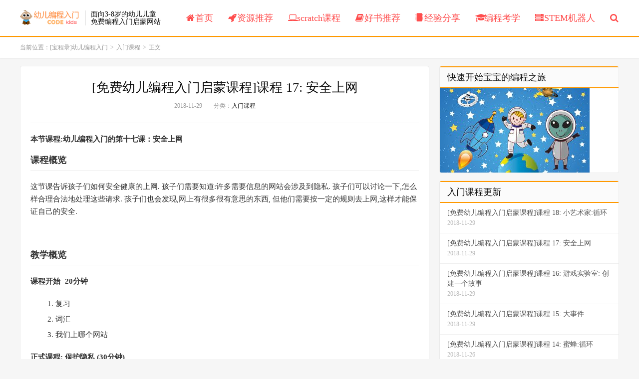

--- FILE ---
content_type: text/html; charset=UTF-8
request_url: http://www.code6.cn/post/8692.html
body_size: 11260
content:
<!DOCTYPE HTML>
<html>
<head>
<meta charset="UTF-8">
<link rel="dns-prefetch" href="//apps.bdimg.com">
<meta http-equiv="X-UA-Compatible" content="IE=11,IE=10,IE=9,IE=8">
<meta name="viewport" content="width=device-width, initial-scale=1.0, user-scalable=0, minimum-scale=1.0, maximum-scale=1.0">
<meta name="apple-mobile-web-app-title" content="[宝程录]幼儿编程入门">
<meta http-equiv="Cache-Control" content="no-siteapp">
<title>[免费幼儿编程入门启蒙课程]课程 17: 安全上网-[宝程录]幼儿编程入门</title>
<link rel='dns-prefetch' href='//s.w.org' />
<link rel='stylesheet' id='yarppWidgetCss-css'  href='http://www.code6.cn/wp-content/plugins/yet-another-related-posts-plugin/style/widget.css?ver=4.9.26' type='text/css' media='all' />
<link rel='stylesheet' id='_bootstrap-css'  href='http://www.code6.cn/wp-content/themes/dux/css/bootstrap.min.css?ver=5.0' type='text/css' media='all' />
<link rel='stylesheet' id='_fontawesome-css'  href='http://www.code6.cn/wp-content/themes/dux/css/font-awesome.min.css?ver=5.0' type='text/css' media='all' />
<link rel='stylesheet' id='_main-css'  href='http://www.code6.cn/wp-content/themes/dux/css/main.css?ver=5.0' type='text/css' media='all' />
<script type='text/javascript' src='http://www.code6.cn/wp-content/themes/dux/js/libs/jquery.min.js?ver=5.0'></script>
<link rel='https://api.w.org/' href='http://www.code6.cn/wp-json/' />
<link rel='prev' title='[免费幼儿编程入门启蒙课程]课程 16: 游戏实验室: 创建一个故事' href='http://www.code6.cn/post/8679.html' />
<link rel='next' title='[免费幼儿编程入门启蒙课程]课程 18: 小艺术家:循环' href='http://www.code6.cn/post/8696.html' />
<link rel="canonical" href="http://www.code6.cn/post/8692.html" />
<link rel='shortlink' href='http://www.code6.cn/?p=8692' />
<link rel="alternate" type="application/json+oembed" href="http://www.code6.cn/wp-json/oembed/1.0/embed?url=http%3A%2F%2Fwww.code6.cn%2Fpost%2F8692.html" />
<link rel="alternate" type="text/xml+oembed" href="http://www.code6.cn/wp-json/oembed/1.0/embed?url=http%3A%2F%2Fwww.code6.cn%2Fpost%2F8692.html&#038;format=xml" />
<meta name="keywords" content="code.org, 儿童编程, 少儿编程, 幼儿编程, 编程一小时, 编程入门, 入门课程">
<meta name="description" content="本节课程:幼儿编程入门的第十七课：安全上网 课程概览 这节课告诉孩子们如何安全健康的上网. 孩子们需要知道:许多需要信息的网站会涉及到隐私. 孩子们可以讨论一下,怎么样合理合法地处理这些请求. 孩子们也会发现,网上有很多很有意思的东西, 但他们需要按一定的规则去上网,这样才能保证自己的安全.  &nbsp; 教学概览 课程开始 -20分钟   	复习  	词汇  	我们上哪个网站  正式课程: 保">
<style>a:hover, .site-navbar li:hover > a, .site-navbar li.active a:hover, .site-navbar a:hover, .search-on .site-navbar li.navto-search a, .topbar a:hover, .site-nav li.current-menu-item > a, .site-nav li.current-menu-parent > a, .site-search-form a:hover, .branding-primary .btn:hover, .title .more a:hover, .excerpt h2 a:hover, .excerpt .meta a:hover, .excerpt-minic h2 a:hover, .excerpt-minic .meta a:hover, .article-content .wp-caption:hover .wp-caption-text, .article-content a, .article-nav a:hover, .relates a:hover, .widget_links li a:hover, .widget_categories li a:hover, .widget_ui_comments strong, .widget_ui_posts li a:hover .text, .widget_ui_posts .nopic .text:hover , .widget_meta ul a:hover, .tagcloud a:hover, .textwidget a, .textwidget a:hover, .sign h3, #navs .item li a, .url, .url:hover, .excerpt h2 a:hover span, .widget_ui_posts a:hover .text span, .widget-navcontent .item-01 li a:hover span, .excerpt-minic h2 a:hover span, .relates a:hover span{color: #FDAC5F;}.btn-primary, .label-primary, .branding-primary, .post-copyright:hover, .article-tags a, .pagination ul > .active > a, .pagination ul > .active > span, .pagenav .current, .widget_ui_tags .items a:hover, .sign .close-link, .pagemenu li.active a, .pageheader, .resetpasssteps li.active, #navs h2, #navs nav, .btn-primary:hover, .btn-primary:focus, .btn-primary:active, .btn-primary.active, .open > .dropdown-toggle.btn-primary, .tag-clouds a:hover{background-color: #FDAC5F;}.btn-primary, .search-input:focus, #bdcs .bdcs-search-form-input:focus, #submit, .plinks ul li a:hover,.btn-primary:hover, .btn-primary:focus, .btn-primary:active, .btn-primary.active, .open > .dropdown-toggle.btn-primary{border-color: #FDAC5F;}.search-btn, .label-primary, #bdcs .bdcs-search-form-submit, #submit, .excerpt .cat{background-color: #FDAC5F;}.excerpt .cat i{border-left-color:#FDAC5F;}@media (max-width: 720px) {.site-navbar li.active a, .site-navbar li.active a:hover, .m-nav-show .m-icon-nav{color: #FDAC5F;}}@media (max-width: 480px) {.pagination ul > li.next-page a{background-color:#FDAC5F;}}.post-actions .action.action-like{background-color: #FDAC5F;}</style>
<!--HEADER_CODE_START-->
<meta name="baidu-site-verification" content="SUGGNoPJ6O" />
<meta name="sogou_site_verification" content="HU0WzdPfK8"/>
<script src="https://xiongzhang.baidu.com/sdk/c.js?appid=1595736352615756"></script>
<meta name="baidu_ssp_verify" content="e44c261705784d1c08ce2cb441f97624">
<!--HEADER_CODE_END-->
<script type="application/ld+json">
    {
        "@context": "https://ziyuan.baidu.com/contexts/cambrian.jsonld",
        "@id": "http://www.code6.cn/post/8692.html",
        "appid": "1595736352615756",
        "title": "[免费幼儿编程入门启蒙课程]课程 17: 安全上网-[宝程录]幼儿编程入门",
        "images": [""],
        "description": "本节课程:幼儿编程入门的第十七课：安全上网",
        "pubDate": "2018-11-29T11:38:18"
    }
</script>
<link rel="shortcut icon" href="http://www.code6.cn/favicon.ico">
<!--[if lt IE 9]><script src="http://www.code6.cn/wp-content/themes/dux/js/libs/html5.min.js"></script><![endif]-->
</head>
<body class="post-template-default single single-post postid-8692 single-format-standard m-excerpt-cat m-excerpt-time topbar-off site-layout-2">
<header class="header">
	<div class="container">
		<div class="logo"><a href="http://www.code6.cn" title="[宝程录]幼儿编程入门-面向3-8岁的儿童编程入门启蒙网站"><img src="http://www.code6.cn/wp-content/uploads/2018/11/logo30080d.png" alt="[宝程录]幼儿编程入门-面向3-8岁的儿童编程入门启蒙网站">[宝程录]幼儿编程入门</a></div>		<div class="brand">面向3-8岁的幼儿儿童<br>免费编程入门启蒙网站</div>		<ul class="site-nav site-navbar">
			<li id="menu-item-7" class="menu-item menu-item-type-custom menu-item-object-custom menu-item-home menu-item-7"><a href="http://www.code6.cn"><i class="fa fa-home"></i>首页</a></li>
<li id="menu-item-25" class="menu-item menu-item-type-taxonomy menu-item-object-category menu-item-25"><a href="http://www.code6.cn/resource"><i class="fa fa-rocket"></i>资源推荐</a></li>
<li id="menu-item-1027" class="menu-item menu-item-type-taxonomy menu-item-object-category menu-item-1027"><a href="http://www.code6.cn/scratch"><i class="fa fa-laptop"></i>scratch课程</a></li>
<li id="menu-item-23" class="menu-item menu-item-type-taxonomy menu-item-object-category menu-item-23"><a href="http://www.code6.cn/books"><i class="fa fa-book"></i>好书推荐</a></li>
<li id="menu-item-24" class="menu-item menu-item-type-taxonomy menu-item-object-category menu-item-24"><a href="http://www.code6.cn/share"><i class="fa fa-microchip"></i>经验分享</a></li>
<li id="menu-item-1028" class="menu-item menu-item-type-taxonomy menu-item-object-category menu-item-1028"><a href="http://www.code6.cn/exam"><i class="fa fa-graduation-cap"></i>编程考学</a></li>
<li id="menu-item-1509" class="menu-item menu-item-type-taxonomy menu-item-object-category menu-item-1509"><a href="http://www.code6.cn/stem"><i class="fa fa-server"></i>STEM机器人</a></li>
							<li class="navto-search"><a href="javascript:;" class="search-show active"><i class="fa fa-search"></i></a></li>
					</ul>
						<i class="fa fa-bars m-icon-nav"></i>
			</div>
</header>
<div class="site-search">
	<div class="container">
		<form method="get" class="site-search-form" action="http://www.code6.cn/" ><input class="search-input" name="s" type="text" placeholder="输入关键字" value=""><button class="search-btn" type="submit"><i class="fa fa-search"></i></button></form>	</div>
</div>	<div class="breadcrumbs">
		<div class="container">当前位置：<a href="http://www.code6.cn">[宝程录]幼儿编程入门</a> <small>></small> <a href="http://www.code6.cn/course">入门课程</a> <small>></small> 正文</div>
	</div>
<section class="container">
	<div class="content-wrap">
	<div class="content">
				<header class="article-header">
			<h1 class="article-title"><a href="http://www.code6.cn/post/8692.html">[免费幼儿编程入门启蒙课程]课程 17: 安全上网</a></h1>
			<div class="article-meta">
				<span class="item">2018-11-29</span>
												<span class="item">分类：<a href="http://www.code6.cn/course" rel="category tag">入门课程</a></span>
								<span class="item"></span>
			</div>
		</header>
				<article class="article-content">
						<p><strong>本节课程:幼儿编程入门的第十七课：安全上网</strong></p>
<h2>课程概览</h2>
<p>这节课告诉孩子们如何安全健康的上网. 孩子们需要知道:许多需要信息的网站会涉及到隐私. 孩子们可以讨论一下,怎么样合理合法地处理这些请求. 孩子们也会发现,网上有很多很有意思的东西, 但他们需要按一定的规则去上网,这样才能保证自己的安全.</p>
<p>&nbsp;</p>
<h2>教学概览</h2>
<p><strong>课程开始 -20分钟</strong></p>
<ol>
<li>复习</li>
<li>词汇</li>
<li>我们上哪个网站</li>
</ol>
<p><strong>正式课程: 保护隐私 (30分钟)</strong></p>
<ol start="4">
<li>保护隐私</li>
</ol>
<p><strong>课后总结 10分钟</strong></p>
<p style="padding-left: 60px;">讨论: 我们学到了什么</p>
<p><strong>作业 5分钟</strong></p>
<ol start="5">
<li>作业:保护隐私</li>
</ol>
<p>&nbsp;</p>
<h2>课程目标</h2>
<p><strong>学生们能够</strong></p>
<ol>
<li>在网络上保证自己的安全跟现实生活中保证自己的安全一样重要</li>
<li>能够辨别哪些网站对他们来说是可以访问的</li>
<li>能分辨出哪些信息涉及到隐私</li>
<li>他们要知道: 他们绝不要在网络上泄露自己的隐私</li>
<li>会取一个用户名,这个名字能保护他们的个人信息.</li>
</ol>
<p>&nbsp;</p>
<p><strong>教师指南</strong></p>
<p>材料,资源和准备工作</p>
<p><strong>给学生</strong></p>
<ol>
<li>笔和纸</li>
<li>作业: 保护隐私 (<a href="https://pan.baidu.com/s/1Y5qbYxvwvllGfbj5rTIyVQ">点击下载</a>)</li>
</ol>
<p><strong>给老师</strong></p>
<ol>
<li>课程视频 (<a href="https://pan.baidu.com/s/15eqmDq-kTMgs6dHvePuK5g">点击下载</a>)</li>
<li>教学指导</li>
<li>下载”我的网络邻居”视频 (<a href="https://pan.baidu.com/s/1OYnIk66YNqOWvJ53gJ4svA">点击下载</a>)</li>
<li>给每一位学生打印一张作业 (<a href="https://pan.baidu.com/s/1Y5qbYxvwvllGfbj5rTIyVQ">点击下载</a>)</li>
</ol>
<h2>课程开始 (20分钟)</h2>
<ul>
<li>复习</li>
</ul>
<p style="padding-left: 60px;">现在是跟同学们复习上节课的时间. 你可以当全体同学的面复习,也可以让学生们之间相互讨论</p>
<ol>
<li>我们上次做了什么</li>
<li>如果我们再有一次机会的话需要怎么做?</li>
<li>课后还有什么疑问吗?</li>
<li>上节课那一部分你最喜欢?</li>
</ol>
<blockquote><p>课程贴士: 在复习阶段问学生最喜欢的部分能让学生留下一个积极的印象,这样能激发孩子们对这节课的兴奋感.</p></blockquote>
<ul>
<li>词汇</li>
</ul>
<p style="padding-left: 90px;">这节课有个新的很重要的词: 用户名</p>
<div id="attachment_8694" style="width: 610px" class="wp-caption alignnone"><img class="size-full wp-image-8694" src="http://www.code6.cn/wp-content/uploads/2018/11/feature-9.jpg" alt="安全上网" width="600" height="400" srcset="http://www.code6.cn/wp-content/uploads/2018/11/feature-9.jpg 600w, http://www.code6.cn/wp-content/uploads/2018/11/feature-9-300x200.jpg 300w" sizes="(max-width: 600px) 100vw, 600px" /><p class="wp-caption-text">安全上网</p></div>
<p style="padding-left: 90px;">跟我读: 用户名</p>
<p style="padding-left: 90px;">用户名就是一个名字, 你自己取的,用来在网站上登录的名字</p>
<ul>
<li>我们上哪个网站
<ol>
<li>邀请学生讨论一下他们去郊游过的地方
<ol>
<li>如果学生没怎么出去郊游过, 那就给他们几个例子,比如可以集体去参观的地方: 博物馆,科学中心或者动物园</li>
<li>让学生们挑选一个地方作为想去郊游的地点.</li>
</ol>
</li>
<li>让学生们想象一下,他们已经去了那个郊游的地点了
<ol>
<li>描述一下去郊游要准备哪些东西: 例如穿起外套, 上大巴, 检票,进去
<ol>
<li>让学生们描述一下,当他们到那边之后他们会看到什么,会做什么.</li>
</ol>
</li>
<li>让学生们坐下,然后问: 你参观这个地方的时候怎样保证自己的安全呢?</li>
</ol>
</li>
</ol>
</li>
</ul>
<p style="padding-left: 60px;">播放视频:我的网络邻居(<a href="https://pan.baidu.com/s/1OYnIk66YNqOWvJ53gJ4svA">点此下载</a>)</p>
<p style="padding-left: 60px;">杰瑞米上网的时候遵守了哪3个规则?</p>
<ol>
<li>先问问家长或老师</li>
<li>只跟你认识的人聊天</li>
<li>只去健康的网站</li>
</ol>
<p>现在,让我们看看,要保证我们的安全, 我们还能做什么呢?</p>
<h2>课堂活动 (20分钟)</h2>
<ol>
<li>邀请学生们举些例子,他们需要保密的.
<ol>
<li>把学生的回答写在黑板上,课后需要总结.</li>
</ol>
</li>
<li>确保他们知道个人隐私包括下面的内容:
<ol>
<li>全名</li>
<li>年龄</li>
<li>家庭住址</li>
<li>电话号码</li>
<li>电子邮箱的地址</li>
<li>他们上学或者放学去哪里</li>
<li>他们的父母在哪里工作</li>
</ol>
</li>
<li>鼓励学生们讨论一下,为什么保护这些个人信息这么重要
<ol>
<li>强调一下: 给陌生人信息是很危险的</li>
<li>把自己的信息给别人之前要先问问自己的父母</li>
</ol>
</li>
</ol>
<p><strong>指导学生按照下面的规则给自己取用户名</strong></p>
<ol>
<li>取用户名前先问问父母或者其他可信任的大人</li>
<li>在用户名里,不能包含个人信息,比如: 你的真名, 年龄,生日, 学校的名字或者家乡, 家庭住址, 手机号和电子邮箱的地址</li>
<li>不要用符号和空格, 因为系统不能通过</li>
</ol>
<p><strong>课程提示:</strong></p>
<ol>
<li>用户名中又能帮助记起来的东西, 比如: 你新欢的动物,角色或者玩具,然后把这个跟其他的词或者数字合起来</li>
<li>如果你取的用户名已经被人用了, 你就要再取一个</li>
<li>写下你的用户名和密码,然后再家长的帮助下,放在一个安全的你不会忘记的的地方.</li>
</ol>
<p>&nbsp;</p>
<p>发纸,然后让学生们两两配对</p>
<p><strong>指导:</strong></p>
<ol>
<li>学生们是否询问了自己的合作伙伴这些问题,并且写下了答案
<ol>
<li>你喜欢的宠物或者动物是什么?</li>
<li>你喜欢的电视剧,书或者电影角色是什么?</li>
<li>你喜欢的数字是几?</li>
</ol>
</li>
<li>指导学生们为自己的伙伴取3个安全的用户名,就从刚刚获得的信息里. 当然不能包含:名字,年龄,学校,电子邮件, 生日或者其他个人信息.</li>
<li>邀请一位学生来分享他取的用户名</li>
<li>鼓励学生们对其他人的用户名发表意见,用刚学到的取名规则</li>
</ol>
<p>&nbsp;</p>
<h2>课后总结 (5分钟)</h2>
<p>自由讨论: 我们学到了什么?</p>
<p>你在用电脑的时候,哪些个人信息你要保密?</p>
<p>你取用户名的时候要遵守哪些规则?</p>
<p>互联网可以用来干嘛?</p>
<p>我们上网的时候要遵守哪些规则?</p>
<p>再花时间讨论一下,哪些信息适合在互联网上分享,哪些不适合</p>
<table>
<tbody>
<tr>
<td width="277"><strong>合适</strong></td>
<td width="277"><strong>不合适</strong></td>
</tr>
<tr>
<td width="277">兴趣</td>
<td width="277">地址</td>
</tr>
<tr>
<td width="277">爱好</td>
<td width="277">全名</td>
</tr>
<tr>
<td width="277">姓</td>
<td width="277">会伤害别人的信息</td>
</tr>
</tbody>
</table>
<p>&nbsp;</p>
<blockquote><p>课程贴士:自由发言的目的是能让孩子们能从今天的课程中所学延伸到更大的世界和自己更大的未来中去.</p></blockquote>
<h2>作业(5分钟)</h2>
<p>作业: 保护隐私(<a href="https://pan.baidu.com/s/1Y5qbYxvwvllGfbj5rTIyVQ">点击下载</a>)</p>
<p>让学生们独立完成作业</p>
<p><span id="more-8692"></span></p>
<p>本节课程结束</p>
<p><a href="https://studio.code.org/s/course1/stage/17/puzzle/1">课程英文原版链接: 点这里.</a></p>
<p>教学课程翻译自国际著名的编程教育网站<a href="http://code.org">http://code.org</a>;</p>
<p><a href="http://www.code6.cn/page_course_index/">点击这里,查看所有课程目录</a></p>
<!-- --><!-- Page reform for Baidu by 爱上极客熊掌号 (i3geek.com) --><div class='yarpp-related'>
<h3>相关文章:</h3><ol>
<li><a href="http://www.code6.cn/post/8505.html" rel="bookmark" title="[免费幼儿编程入门启蒙课程]课程 10: 小艺术家： 形状">[免费幼儿编程入门启蒙课程]课程 10: 小艺术家： 形状 </a></li>
<li><a href="http://www.code6.cn/post/8538.html" rel="bookmark" title="[免费幼儿编程入门启蒙课程]课程 12: 循环">[免费幼儿编程入门启蒙课程]课程 12: 循环 </a></li>
<li><a href="http://www.code6.cn/post/8543.html" rel="bookmark" title="[免费幼儿编程入门启蒙课程]课程 13: 迷宫:循环">[免费幼儿编程入门启蒙课程]课程 13: 迷宫:循环 </a></li>
<li><a href="http://www.code6.cn/post/8590.html" rel="bookmark" title="[免费幼儿编程入门启蒙课程]课程 14: 蜜蜂:循环">[免费幼儿编程入门启蒙课程]课程 14: 蜜蜂:循环 </a></li>
<li><a href="http://www.code6.cn/post/8674.html" rel="bookmark" title="[免费幼儿编程入门启蒙课程]课程 15: 大事件">[免费幼儿编程入门启蒙课程]课程 15: 大事件 </a></li>
</ol>
</div>
		</article>
												
					<div class="action-share"><div class="bdsharebuttonbox">
<span>分享到：</span>
<a class="bds_qzone" data-cmd="qzone" title="分享到QQ空间"></a>
<a class="bds_tsina" data-cmd="tsina" title="分享到新浪微博"></a>
<a class="bds_weixin" data-cmd="weixin" title="分享到微信"></a>
<a class="bds_tqq" data-cmd="tqq" title="分享到腾讯微博"></a>
<a class="bds_sqq" data-cmd="sqq" title="分享到QQ好友"></a>
<a class="bds_bdhome" data-cmd="bdhome" title="分享到百度新首页"></a>
<a class="bds_tqf" data-cmd="tqf" title="分享到腾讯朋友"></a>
<a class="bds_youdao" data-cmd="youdao" title="分享到有道云笔记"></a>
<a class="bds_more" data-cmd="more">更多</a> <span>(</span><a class="bds_count" data-cmd="count" title="累计分享0次">0</a><span>)</span>
</div>
<script>
window._bd_share_config = {
    common: {
		"bdText"     : "",
		"bdMini"     : "2",
		"bdMiniList" : false,
		"bdPic"      : "",
		"bdStyle"    : "0",
		"bdSize"     : "24"
    },
    share: [{
        bdCustomStyle: "http://www.code6.cn/wp-content/themes/dux/css/share.css"
    }]
}
with(document)0[(getElementsByTagName("head")[0]||body).appendChild(createElement("script")).src="http://bdimg.share.baidu.com/static/api/js/share.js?cdnversion="+~(-new Date()/36e5)];
</script></div>
		
		<div class="article-tags">标签：<a href="http://www.code6.cn/tag/code-org" rel="tag">code.org</a><a href="http://www.code6.cn/tag/%e5%84%bf%e7%ab%a5%e7%bc%96%e7%a8%8b" rel="tag">儿童编程</a><a href="http://www.code6.cn/tag/%e5%b0%91%e5%84%bf%e7%bc%96%e7%a8%8b" rel="tag">少儿编程</a><a href="http://www.code6.cn/tag/%e5%b9%bc%e5%84%bf%e7%bc%96%e7%a8%8b" rel="tag">幼儿编程</a><a href="http://www.code6.cn/tag/%e7%bc%96%e7%a8%8b%e4%b8%80%e5%b0%8f%e6%97%b6" rel="tag">编程一小时</a><a href="http://www.code6.cn/tag/%e7%bc%96%e7%a8%8b%e5%85%a5%e9%97%a8" rel="tag">编程入门</a></div>
		
		
		            <nav class="article-nav">
                <span class="article-nav-prev">上一篇<br><a href="http://www.code6.cn/post/8679.html" rel="prev">[免费幼儿编程入门启蒙课程]课程 16: 游戏实验室: 创建一个故事</a></span>
                <span class="article-nav-next">下一篇<br><a href="http://www.code6.cn/post/8696.html" rel="next">[免费幼儿编程入门启蒙课程]课程 18: 小艺术家:循环</a></span>
            </nav>
        
				<div class="relates"><div class="title"><h3>你可能也喜欢</h3></div><ul><li><a href="http://www.code6.cn/post/12455.html">【仅限100名】4月福利放送中，3重好礼领回家！100%中奖</a></li><li><a href="http://www.code6.cn/post/12439.html">魔扣嘉年华暨天大杯编程小英雄挑战赛 参赛通知</a></li><li><a href="http://www.code6.cn/post/12436.html">让孩子获得成就感增强自信心</a></li><li><a href="http://www.code6.cn/post/12428.html">中小学全国性竞赛只有29项！会编程的孩子可报这几项</a></li><li><a href="http://www.code6.cn/post/12425.html">Scratch中有这样一个积木块</a></li><li><a href="http://www.code6.cn/post/12418.html">数学成绩好的孩子，请跟斌叔一起学编程，参加编程竞赛！</a></li><li><a href="http://www.code6.cn/post/12409.html">同学们家长们注意啦！2019年面向中小学生的全国性竞赛活动名单正式公布，认准这29项！</a></li><li><a href="http://www.code6.cn/post/12397.html">世界AI人才储备战硝烟四起，中国能否抢占少儿编程先机？</a></li></ul></div>					</div>
	</div>
	<div class="sidebar">
<div class="widget widget_media_image"><h3>快速开始宝宝的编程之旅</h3><a href="http://www.code6.cn/page_course_index"><img width="300" height="169" src="http://www.code6.cn/wp-content/uploads/2018/03/bigbanner-300x169.jpg" class="image wp-image-8  attachment-medium size-medium" alt="" style="max-width: 100%; height: auto;" srcset="http://www.code6.cn/wp-content/uploads/2018/03/bigbanner-300x169.jpg 300w, http://www.code6.cn/wp-content/uploads/2018/03/bigbanner-768x432.jpg 768w, http://www.code6.cn/wp-content/uploads/2018/03/bigbanner-1024x576.jpg 1024w, http://www.code6.cn/wp-content/uploads/2018/03/bigbanner-820x461.jpg 820w, http://www.code6.cn/wp-content/uploads/2018/03/bigbanner.jpg 1366w" sizes="(max-width: 300px) 100vw, 300px" /></a></div><div class="widget widget_ui_posts"><h3>入门课程更新</h3><ul class="nopic"><li><a href="http://www.code6.cn/post/8696.html"><span class="text">[免费幼儿编程入门启蒙课程]课程 18: 小艺术家:循环</span><span class="muted">2018-11-29</span></a></li>
<li><a href="http://www.code6.cn/post/8692.html"><span class="text">[免费幼儿编程入门启蒙课程]课程 17: 安全上网</span><span class="muted">2018-11-29</span></a></li>
<li><a href="http://www.code6.cn/post/8679.html"><span class="text">[免费幼儿编程入门启蒙课程]课程 16: 游戏实验室: 创建一个故事</span><span class="muted">2018-11-29</span></a></li>
<li><a href="http://www.code6.cn/post/8674.html"><span class="text">[免费幼儿编程入门启蒙课程]课程 15: 大事件</span><span class="muted">2018-11-29</span></a></li>
<li><a href="http://www.code6.cn/post/8590.html"><span class="text">[免费幼儿编程入门启蒙课程]课程 14: 蜜蜂:循环</span><span class="muted">2018-11-26</span></a></li>
</ul></div><div class="widget widget_ui_posts"><h3>最新资源推荐</h3><ul class="nopic"><li><a href="http://www.code6.cn/post/12213.html"><span class="text">盘点|那些真实好用的编程学习网站</span><span class="muted">2019-04-10</span></a></li>
<li><a href="http://www.code6.cn/post/11194.html"><span class="text">18个Scratch3.0中文教程来啦！</span><span class="muted">2019-01-09</span></a></li>
<li><a href="http://www.code6.cn/post/10994.html"><span class="text">最值得推荐的6个少儿编程网站，家长们速度收藏！</span><span class="muted">2019-01-07</span></a></li>
<li><a href="http://www.code6.cn/post/10852.html"><span class="text">少儿编程游戏Run Marco! 马克探索 国内镜像下载</span><span class="muted">2019-01-05</span></a></li>
<li><a href="http://www.code6.cn/post/10849.html"><span class="text">幼儿编程网2019特供: Coding Games For Kids &#8211; Learn To Code With Play 国内特别版</span><span class="muted">2019-01-03</span></a></li>
</ul></div><div class="widget widget_ui_posts"><h3>编程书籍推荐</h3><ul class="nopic"><li><a href="http://www.code6.cn/post/12329.html"><span class="text">强烈推荐：这是一本小学生就能看懂的编程书</span><span class="muted">2019-04-13</span></a></li>
<li><a href="http://www.code6.cn/post/11800.html"><span class="text">8岁小女娃被编程俘获芳心，理科思维up up up！</span><span class="muted">2019-01-20</span></a></li>
<li><a href="http://www.code6.cn/post/11785.html"><span class="text">要不要为孩子报编程课？看这本书就明白啦！</span><span class="muted">2019-01-20</span></a></li>
<li><a href="http://www.code6.cn/post/11530.html"><span class="text">【微信群讲座】兴趣or竞赛，如何规划孩子的编程学习之路？</span><span class="muted">2019-01-14</span></a></li>
<li><a href="http://www.code6.cn/post/11015.html"><span class="text">Scratch3.0来了，全新变化你知道吗</span><span class="muted">2019-01-07</span></a></li>
</ul></div><div class="widget widget_ui_posts"><h3>编程学习经验分享</h3><ul class="nopic"><li><a href="http://www.code6.cn/post/12436.html"><span class="text">让孩子获得成就感增强自信心</span><span class="muted">2019-04-19</span></a></li>
<li><a href="http://www.code6.cn/post/12397.html"><span class="text">世界AI人才储备战硝烟四起，中国能否抢占少儿编程先机？</span><span class="muted">2019-04-18</span></a></li>
<li><a href="http://www.code6.cn/post/12308.html"><span class="text">编程小战士 | 创客一出手，就知有没有</span><span class="muted">2019-04-11</span></a></li>
<li><a href="http://www.code6.cn/post/12253.html"><span class="text">编程小战士 | 大脑系统通知：正在激发潜能&#8230;</span><span class="muted">2019-04-11</span></a></li>
<li><a href="http://www.code6.cn/post/12089.html"><span class="text">腾讯携手Scratch，提升中国儿童在线编程体验</span><span class="muted">2019-04-07</span></a></li>
</ul></div><div class="widget widget_ui_posts"><h3>编程竞赛和升学信息</h3><ul class="nopic"><li><a href="http://www.code6.cn/post/12439.html"><span class="text">魔扣嘉年华暨天大杯编程小英雄挑战赛 参赛通知</span><span class="muted">2019-04-19</span></a></li>
<li><a href="http://www.code6.cn/post/12428.html"><span class="text">中小学全国性竞赛只有29项！会编程的孩子可报这几项</span><span class="muted">2019-04-18</span></a></li>
<li><a href="http://www.code6.cn/post/12409.html"><span class="text">同学们家长们注意啦！2019年面向中小学生的全国性竞赛活动名单正式公布，认准这29项！</span><span class="muted">2019-04-18</span></a></li>
<li><a href="http://www.code6.cn/post/12378.html"><span class="text">中小学要逐步推广编程教育了</span><span class="muted">2019-04-13</span></a></li>
</ul></div><div class="widget widget_ui_posts"><h3>STEM和机器人编程</h3><ul class="nopic"><li><a href="http://www.code6.cn/post/12145.html"><span class="text">BBC少儿哲学动画片《雨果带你看世界》：帮你培养孩子的思辨能力！</span><span class="muted">2019-04-07</span></a></li>
<li><a href="http://www.code6.cn/post/11731.html"><span class="text">编程启蒙机器人，真玩偶还是真故事？</span><span class="muted">2019-01-18</span></a></li>
<li><a href="http://www.code6.cn/post/11695.html"><span class="text">满100减50京东优惠券，再送20张！超低价入手小卡智能积木！</span><span class="muted">2019-01-15</span></a></li>
<li><a href="http://www.code6.cn/post/11676.html"><span class="text">家长们夸到爆的小卡编程桌游版本升级，价格降低！让孩子远离电子游戏，还能学编程！</span><span class="muted">2019-01-15</span></a></li>
<li><a href="http://www.code6.cn/post/11652.html"><span class="text">【39元】拿下益智拼图+涂鸦画板二合一，四款可选！限量200套！速抢</span><span class="muted">2019-01-15</span></a></li>
</ul></div><div class="widget widget_ui_tags"><h3>访问本网站的朋友正在看</h3><div class="items"><a href="http://www.code6.cn/tag/%e5%b9%bc%e5%84%bf%e7%bc%96%e7%a8%8b">幼儿编程 (769)</a><a href="http://www.code6.cn/tag/%e5%84%bf%e7%ab%a5%e7%bc%96%e7%a8%8b">儿童编程 (757)</a><a href="http://www.code6.cn/tag/%e5%b0%91%e5%84%bf%e7%bc%96%e7%a8%8b">少儿编程 (436)</a><a href="http://www.code6.cn/tag/scratch">scratch (138)</a><a href="http://www.code6.cn/tag/%e7%bc%96%e7%a8%8b%e8%af%be%e7%a8%8b">编程课程 (94)</a><a href="http://www.code6.cn/tag/%e7%bd%91%e6%98%93%e5%8d%a1%e6%90%ad">网易卡搭 (65)</a><a href="http://www.code6.cn/tag/%e7%bc%96%e7%a8%8b%e5%ad%a6%e4%b9%a0%e5%b9%b3%e5%8f%b0">编程学习平台 (45)</a><a href="http://www.code6.cn/tag/%e7%bc%96%e7%a8%8b%e5%85%a5%e9%97%a8">编程入门 (44)</a><a href="http://www.code6.cn/tag/%e7%bc%96%e7%a8%8b%e7%8c%ab">编程猫 (44)</a><a href="http://www.code6.cn/tag/%e6%a0%b8%e6%a1%83%e7%bc%96%e7%a8%8b">核桃编程 (37)</a><a href="http://www.code6.cn/tag/%e7%bc%96%e7%a8%8b%e5%ad%a6%e4%b9%a0">编程学习 (33)</a><a href="http://www.code6.cn/tag/%e9%ad%94%e6%89%a3">魔扣 (32)</a><a href="http://www.code6.cn/tag/%e7%bc%96%e7%a8%8b%e4%b8%80%e5%b0%8f%e6%97%b6">编程一小时 (26)</a><a href="http://www.code6.cn/tag/code-org">code.org (24)</a><a href="http://www.code6.cn/tag/steam">STEAM (20)</a><a href="http://www.code6.cn/tag/%e6%a9%99%e6%97%ad%e5%9b%ad">橙旭园 (19)</a><a href="http://www.code6.cn/tag/%e9%9d%92%e5%b0%91%e5%b9%b4%e4%bf%a1%e6%81%af%e5%ad%a6%e5%a5%a5%e6%9e%97%e5%8c%b9%e5%85%8b%e7%ab%9e%e8%b5%9b">青少年信息学奥林匹克竞赛 (18)</a><a href="http://www.code6.cn/tag/stem">stem (18)</a><a href="http://www.code6.cn/tag/%e5%a6%99%e5%b0%8f%e7%a8%8b">妙小程 (15)</a><a href="http://www.code6.cn/tag/noip">NOIP (14)</a><a href="http://www.code6.cn/tag/python">python (13)</a><a href="http://www.code6.cn/tag/scratch%e8%a7%86%e9%a2%91%e6%95%99%e7%a8%8b">scratch视频教程 (13)</a><a href="http://www.code6.cn/tag/%e4%ba%ba%e5%b7%a5%e6%99%ba%e8%83%bd">人工智能 (12)</a><a href="http://www.code6.cn/tag/%e4%b9%90%e9%ab%98">乐高 (11)</a><a href="http://www.code6.cn/tag/%e5%82%b2%e6%a2%a6">傲梦 (11)</a><a href="http://www.code6.cn/tag/%e7%bc%96%e7%a8%8b%e6%80%9d%e7%bb%b4%e5%90%af%e8%92%99">编程思维启蒙 (10)</a><a href="http://www.code6.cn/tag/%e7%bc%96%e7%a8%8b%e6%b8%b8%e6%88%8f">编程游戏 (10)</a><a href="http://www.code6.cn/tag/%e7%bc%96%e7%a8%8b%e7%ab%9e%e8%b5%9b">编程竞赛 (10)</a><a href="http://www.code6.cn/tag/%e6%a0%91%e8%8e%93%e6%b4%be">树莓派 (9)</a><a href="http://www.code6.cn/tag/%e5%b0%8f%e5%8d%a1%e6%9c%ba%e5%99%a8%e4%ba%ba">小卡机器人 (8)</a></div></div></div></section>


<footer class="footer">
	<div class="container">
						<p>&copy; 2026 <a href="http://www.code6.cn">[宝程录]幼儿编程入门</a> &nbsp; <a href="http://www.code6.cn/sitemap.xml">网站地图</a>
<a href="http://beian.miit.gov.cn" target="_blank">沪ICP备14010464号-5</a>
</p>
		<script>
var _hmt = _hmt || [];
(function() {
  var hm = document.createElement("script");
  hm.src = "https://hm.baidu.com/hm.js?fc5a38963c3ba7eadbbcb66427f8ae00";
  var s = document.getElementsByTagName("script")[0]; 
  s.parentNode.insertBefore(hm, s);
})();
</script>	</div>
</footer>


<script>
window.jsui={
	www: 'http://www.code6.cn',
	uri: 'http://www.code6.cn/wp-content/themes/dux',
	ver: '5.0',
	roll: [],
	ajaxpager: '0',
	url_rp: 'http://www.code6.cn/page_course_index',
	qq_id: '',
	qq_tip: ''
};
</script>
<!--FOOTER_CODE_START-->
<script>
(function(){
    var bp = document.createElement('script');
    var curProtocol = window.location.protocol.split(':')[0];
    if (curProtocol === 'https') {
        bp.src = 'https://zz.bdstatic.com/linksubmit/push.js';
    }
    else {
        bp.src = 'http://push.zhanzhang.baidu.com/push.js';
    }
    var s = document.getElementsByTagName("script")[0];
    s.parentNode.insertBefore(bp, s);
})();
</script>
<script>cambrian.render('tail')</script>
<!--FOOTER_CODE_END-->
<link rel='stylesheet' id='yarppRelatedCss-css'  href='http://www.code6.cn/wp-content/plugins/yet-another-related-posts-plugin/style/related.css?ver=4.9.26' type='text/css' media='all' />
<script type='text/javascript' src='http://www.code6.cn/wp-content/themes/dux/js/libs/bootstrap.min.js?ver=5.0'></script>
<script type='text/javascript' src='http://www.code6.cn/wp-content/themes/dux/js/loader.js?ver=5.0'></script>
<script type='text/javascript' src='http://www.code6.cn/wp-includes/js/wp-embed.min.js?ver=4.9.26'></script>
</body>
</html>